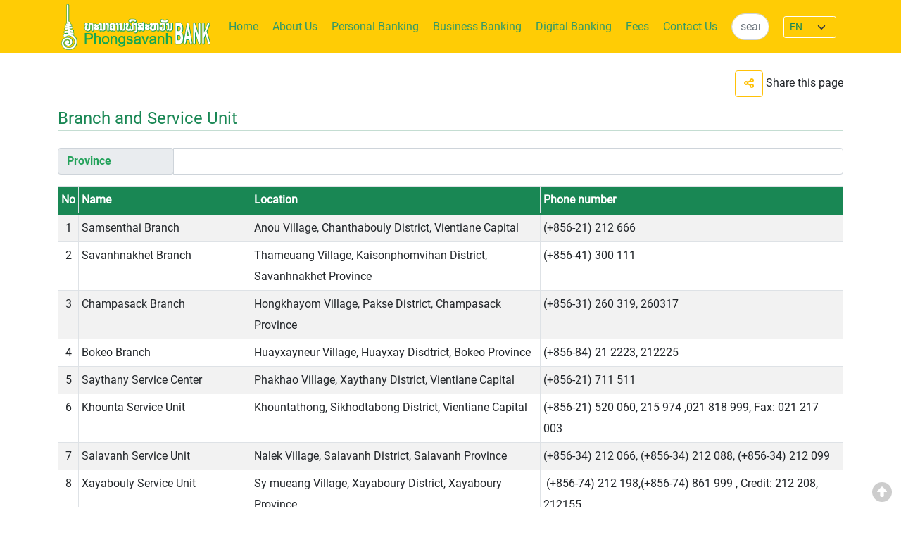

--- FILE ---
content_type: text/html; charset=UTF-8
request_url: https://www.phongsavanhbank.com/psv/modules.php?lg=eng&modules=branch_list
body_size: 39109
content:
<!DOCTYPE html>
<html lang="en">
    <head>
        <title>Phongsavanh bank</title>
		<script src="https://www.google.com/recaptcha/api.js"
        async defer></script>
        <meta charset="UTF-8">
		<meta http-equiv="X-UA-Compatible" content="IE=edge">
		<meta name="keywords" content="Phongsavanhbank">
		<meta name="description" content="Phongsavanh bank">
        <meta name="viewport" content="width=device-width, initial-scale=1">
		<meta property="og:title" content="Phongsavanh Bank Homepage">
		<meta property="og:description" content="ຕິດຕາມຂ່າວສານ,ອັດຕາແລກປ່ຽນ,ສະໝັກວຽກ ແລະ ໂປຣໂມຊັນຕ່າງໆ ໄດ້ທີ່ເວັບໄຊ້ທະນາຄານພົງສະຫວັນ">
		<!-- <meta property="og:image" content="https://www."> -->
		<meta property="og:url" content="https://www.phongsavanhbank.com/psv">
		<!--
		<link rel="stylesheet" href="https://cdnjs.cloudflare.com/ajax/libs/font-awesome/5.15.1/css/all.min.css">
		-->
		<link rel="shortcut icon" href="favicon.ico">
		 <link rel="stylesheet" href="js_css/awe/css/all.min.css">			
        <link rel="stylesheet" href="js_css/bootstrap/css/bootstrap.css">
		<link rel="stylesheet" href="js_css/customize.css" type="text/css">			
		
		<link rel="stylesheet" href="js_css/owl/owl.carousel.min.css">
		<link rel="stylesheet" href="js_css/owl/owl.theme.default.min.css">			
		<link rel="stylesheet" href="js_css/jqeury/calendar/jqy_ui_1_12_1/jquery-ui.css">
		<script src="js_css/jqeury/jquery-3.3.1.min.js"></script>
		<script src="js_css/jqeury/calendar/jqy_ui_1_12_1/jquery-ui.js"></script>
		<script src="js_css/bootstrap/js/bootstrap.bundle.min.js"></script>			
		<script src="js_css/owl/owl.carousel.js"></script>
		<script src="https://maps.googleapis.com/maps/api/js?key=AIzaSyB6-kxOTvJeYSEqmOWqHbjDKn4TYxl0qLQ"></script>	
		<script src="https://cdnjs.cloudflare.com/ajax/libs/Chart.js/2.9.4/Chart.js"></script>	
<!-- setting fonts for Lao & english -->
<style>@font-face {font-family: 'Roboto-Regular';src: url('js_css/font/font-en/Roboto-Regular.ttf') format('truetype');}@font-face {font-family: 'Roboto-Bold';src: url('js_css/font/font-en/Roboto-Bold.ttf') format('truetype');}body{ font-family:'Roboto-Regular'; }b{ font-family:'Roboto-Bold'; }</style><!-- end -->		
    </head>
    <body> 
	
	<a href="#toppage"><i class="fas fa-arrow-alt-circle-up" id="move-to-top"></i></a>
<!-- 
<div class="container-fluid webyellow d-none d-md-block" id="toppage">
	  <div class="container">
	  	<div class="row">
        <div class="col-md-12">
		    <div class="d-flex justify-content-between" style="color:#056838">
			<div class="d-flex pt-1">
			<div class="pl-1"><i class="fas fa-phone" style="font-size:11px"></i> <span class="small">+856 21716999</span></div>
			<div class="d-none d-md-block pl-2"><pre class="mb-0"> | </pre></div>
			<div class="d-none d-md-block small">Call center : 1188</div>
			</div>			
			<div>
			<div class="d-flex justify-content-end">
			<div class="px-1 pt-1">
			<a href="https://www.facebook.com/phongsavanhbankltd" target="_blank">
			<i class="fab fa-facebook-f" style="font-size:18px"></i></a> 
			</div> 
			<div class="px-1 pt-1">
			<a href="https://www.instagram.com/phongsavanhbankltd" target="_blank">
			<i class="fab fa-instagram" style="font-size:18px"></i>
			</a>
			</div> 
			<div class="px-1 pt-1"><a href="https://www.youtube.com/channel/UC-KYc8mZKmwthrhr76GwPTw" target="_blank"><i class="fab fa-youtube" style="font-size:18px"></i></a></div>
			<div class="px-1 pt-1"><a href="https://www.tiktok.com/@phongsavanhbank" target="_blank"><i class="fab fa-tiktok" style="font-size:18px"></i></a></div>
			<div class="px-1 pt-1"><a href="https://www.linkedin.com/company/phongsavanhbank" target="_blank"><i class="fab fa-linkedin-in" style="font-size:18px"></i></a></div>
			<div class="pt-1"><pre class="mb-0"> | </pre></div>			
			<div  class="pt-1"><a href="https://mail.psvb.com.la" target="_blank"><i class="fas fa-envelope"></i></a>
			</div>
			<div class="pt-1"><pre class="mb-0"> | </pre></div>
			<div style="padding-top:2px"><span class="badge webgreen text-white" id="switch_lg1">EN</span></div>
			</div>
			</div>
			</div>
		</div>
		</div>		
	  </div>

</div>
-->
	<nav class="navbar navbar-expand-md">
	<div class="container">
		<button type="button" class="navbar-toggler ms-2" data-bs-toggle="collapse" data-bs-target="#mynav">
	<span class="navbar-toggler-icon"></span>
	</button>
	<a class="navbar-brand ms-0" href="https://www.phongsavanhbank.com/psv/index.php?lg=eng"><img src="allpages/images/psvblogo.png"></a>
<!--	
<button type="button" class="btn btn-success btn-sm d-md-none me-2" data-bs-content="" data-bs-toggle="popover" data-bs-trigger="focus" data-bs-placement="bottom" id="btnLogin1"><i class="fa-solid fa-lock"></i> Login</button>
-->
<div class="d-inline-flex d-md-none me-2">
   <select class="form-select form-select-sm border-white text-success" style="background-color:transparent;cursor:pointer" id="switchLang1">
	 <option>EN</option> 
     <option>ລາວ</option>    
   </select>
   </div>
	<div class="collapse navbar-collapse" id="mynav">
	<ul class="navbar-nav ms-auto py-0">
      <li class="nav-item pt-1 d-none d-md-block">
        <a class="nav-link" href="https://www.phongsavanhbank.com/psv/index.php?lg=eng">Home </a>
      </li>
	<li class="nav-item pt-1"><a class="nav-link dropdown-toggle" href="#" data-bs-toggle="dropdown">About Us</a>
	<div class="dropdown-menu w-100 my-0 rounded-0 shadow menu_detail">
	<div class="container">
	<div class="row">
	<div class="col-md-3 d-flex aligns-items-center">
<img src="allpages/eng/img/image_menu/about-us.jpg" alt="" class="img-fluid">
	</div>
 <div class="col-md-9">	
 <div class="row">
	<div class="col-md-6">
	<ul class="list-group-flush"> 
  <li class="list-group-item list-group-item-action submn"><a href="modules.php?lg=eng&modules=psvb_background"><p class="my-0"><i class="fas fa-history"></i> Background</p></a></li>
  <li class="list-group-item list-group-item-action submn"><a href="modules.php?lg=eng&modules=orgchart"><p class="my-0"><i class="fas fa-sitemap"></i> Organization Chart</p></a></li>
  <li class="list-group-item list-group-item-action submn"><a href="modules.php?lg=eng&modules=financial_report"><p class="my-0"><i class="fas fa-chart-bar"></i> Financial Report</p></a></li>
  <li class="list-group-item list-group-item-action submn"><a href="modules.php?lg=eng&modules=privacy"><p class="my-0"><i class="far fa-newspaper"></i> Privacy Policy</p></a></li>
  <li class="list-group-item list-group-item-action submn"><a href="modules.php?lg=eng&modules=corporate_gov"><p class="my-0"><i class="fas fa-file-alt"></i> Corporate Governance</p></a></li>
  <li class="list-group-item list-group-item-action submn"><a href="modules.php?lg=lao&modules=term_and_conditions"><p class="my-0"><i class="fas fa-file-alt"></i> Term and conditions</p></a></li>   
</ul>
	</div>
	<div class="col-md-6">
<ul class="list-group-flush">
	   <li class="list-group-item list-group-item-action submn topInside"><a href="modules.php?lg=eng&modules=news"><p class="my-0"><i class="far fa-newspaper"></i> News and Activities</p></a></li>	   
       <li class="list-group-item list-group-item-action submn"><a href="modules.php?lg=eng&modules=job"><p class="my-0"><i class="fas fa-user-check"></i> Job Vacancy</p></a></li>
	   <li class="list-group-item list-group-item-action submn"><a href="modules.php?lg=eng&modules=guideline_cus"><p class="my-0"><i class="fas fa-info-circle"></i> Guidelines for Customers</p></a></li>
	   <li class="list-group-item list-group-item-action submn"><a href="modules.php?lg=eng&modules=announcement"><p class="my-0"><i class="far fa-newspaper"></i> Announcement</p></a></li>
	   <li class="list-group-item list-group-item-action submn"><a href="modules.php?lg=eng&modules=psvgroup"><p class="my-0"><i class="fas fa-sitemap"></i> Affiliated Companies</p></a></li>
</ul>	
	</div>
	</div>
	</div>
	</div>
	
	</div>
	</div>
	</li>	
	<li class="nav-item pt-1"><a class="nav-link dropdown-toggle" href="#" data-bs-toggle="dropdown">Personal Banking</a>
	<div class="dropdown-menu w-100 my-0 rounded-0 shadow menu_detail">
	<div class="container">
	<div class="row">
	<div class="col-md-3 d-flex aligns-items-center">
<img src="allpages/eng/img/image_menu/personal.jpg" alt="" class="img-fluid">
	</div>
 <div class="col-md-9">	
 <div class="row">
	<div class="col-md-6">
	<ul class="list-group-flush"> 
  <li class="list-group-item list-group-item-action submn"><a href="modules.php?lg=eng&modules=deposit_acc&acc=acc-saving"><p class="my-0"><i class="fas fa-piggy-bank"></i> Deposits</p></a></li>
  <li class="list-group-item list-group-item-action submn"><a href="modules.php?lg=eng&modules=loan_personal"><p class="my-0"><i class="fas fa-hand-holding-usd"></i> Personal Loan</p></a></li>
  <li class="list-group-item list-group-item-action submn"><a href="modules.php?lg=eng&modules=insurance"><p class="my-0"><i class="fas fa-plus-circle"></i> Insurance</p></a></li>
</ul>
	</div>
	<div class="col-md-6">
<ul class="list-group-flush">
	   <li class="list-group-item list-group-item-action submn topInside"><a href="modules.php?lg=eng&modules=card_service"><p class="my-0"><i class="far fa-credit-card"></i> Cards</p></a></li>	   
       <li class="list-group-item list-group-item-action submn"><a href="modules.php?lg=eng&modules=transfer_local_atm"><p class="my-0"><i class="fas fa-globe"></i> Money transfer</p></a></li>
	   <li class="list-group-item list-group-item-action submn"><a href="modules.php?lg=eng&modules=smsbanking"><p class="my-0"><i class="fas fa-comment-dots"></i> SMS Banking</p></a></li>
</ul>	
	</div>
	</div>
	</div>
	</div>
	</div>
	</div>
	</li>
	<li class="nav-item pt-1"><a class="nav-link dropdown-toggle" href="#" data-bs-toggle="dropdown">Business Banking</a>
	<div class="dropdown-menu w-100 my-0 rounded-0 shadow menu_detail">
	<div class="container">
	<div class="row">
	<div class="col-md-3 d-flex aligns-items-center">
<img src="allpages/eng/img/image_menu/corporate.jpg" alt="" class="img-fluid">
	</div>
 <div class="col-md-9">	
 <div class="row">
	<div class="col-md-6">
	<ul class="list-group-flush"> 
  <li class="list-group-item list-group-item-action submn"><a href="modules.php?lg=eng&modules=retail_loan"><p class="my-0"><i class="fas fa-store-alt"></i> Retail Loan</p></a></li>
  <li class="list-group-item list-group-item-action submn"><a href="modules.php?lg=eng&modules=sme_loan"><p class="my-0"><i class="fas fa-hand-holding-usd"></i> SME Loan</p></a></li>
  <li class="list-group-item list-group-item-action submn"><a href="modules.php?lg=eng&modules=corporate_loan"><p class="my-0"><i class="fas fa-handshake"></i> Corporate Loan</p></a></li>
    <li class="list-group-item list-group-item-action submn"><a href="modules.php?lg=eng&modules=deposit_acc&acc=acc-saving"><p class="my-0"><i class="fas fa-piggy-bank"></i> Deposits</p></a></li>
  <li class="list-group-item list-group-item-action submn"><a href="modules.php?lg=eng&modules=insurance"><p class="my-0"><i class="fas fa-plus-circle"></i> Insurance</p></a></li>
  <li class="list-group-item list-group-item-action submn"><a href="modules.php?lg=eng&modules=co_branding"><p class="my-0"><i class="fas fa-copyright"></i> Co-Branding</p></a></li>
</ul>
	</div>
	<div class="col-md-6">
<ul class="list-group-flush">
	   <li class="list-group-item list-group-item-action submn topInside"><a href="modules.php?lg=eng&modules=pos_psv"><p class="my-0"><i class="fas fa-shopping-bag"></i> POS</p></a></li>	   
       <li class="list-group-item list-group-item-action submn"><a href="modules.php?lg=eng&modules=payroll"><p class="my-0"><i class="fas fa-tasks"></i> Payroll</p></a></li>
	   <li class="list-group-item list-group-item-action submn"><a href="modules.php?lg=eng&modules=transfer_local_atm"><p class="my-0"><i class="fas fa-globe"></i> Money transfer</p></a></li>
	   <li class="list-group-item list-group-item-action submn"><a href="modules.php?lg=eng&modules=exchange_detail"><p class="my-0"><i class="fas fa-sync-alt"></i> Foreign Exchange Service</p></a></li>
       <li class="list-group-item list-group-item-action submn"><a href="modules.php?lg=eng&modules=bank_guarantee"><p class="my-0"><i class="fas fa-file-alt"></i> Bank Guarantee</p></a></li>
</ul>	
	</div>
	</div>
	</div>
	</div>
	</div>
	</div>
	</li>
	<li class="nav-item pt-1"><a class="nav-link dropdown-toggle" href="#" data-bs-toggle="dropdown">Digital Banking</a>
	<div class="dropdown-menu w-100 my-0 rounded-0 shadow menu_detail">
	<div class="container">
	<div class="row">
	<div class="col-md-3 d-flex aligns-items-center">
	<img src="allpages/eng/img/image_menu/digitalbk.jpg" alt="" class="img-fluid">
	</div>
 <div class="col-md-9">	
 <div class="row">
	<div class="col-md-12">
	<ul class="list-group-flush"> 
  <li class="list-group-item list-group-item-action submn">
  <div class="d-flex">
  <div><img src="allpages/images/img-hi-app/Logo-HomeDigital.png" width="40" height="40" /></div>
  <div class="ms-2 pt-2"><a href="modules.php?lg=eng&modules=digitalbanking"> Home Digital Banking</a></div>
  </div>
  </li>	
  <li class="list-group-item list-group-item-action submn">
 <a href="modules.php?lg=eng&modules=hi-app&item=appdetail"><p class="my-0"><img src="allpages/images/Logo-HiApp.png" width="40" height="40" /> Hi App</p></a>
  </li>
  <!--
    <li class="list-group-item list-group-item-action submn topInside">
 <a href="modules.php?lg=eng&modules=hi-agent&item=appdetail"><p class="my-0"><img src="allpages/images/Logo-HiAgent.png" width="40" height="40" /> Hi Agent</p></a>
  </li>	
  -->
  <li class="list-group-item list-group-item-action submn">
 <a href="modules.php?lg=eng&modules=hi-online&item=appdetail"><p class="my-0"><img src="allpages/images/Logo-HiOnline.png" width="40" height="40" /> Hi Online</p></a>
  </li>   
  <li class="list-group-item list-group-item-action submn">
 <a href="modules.php?lg=eng&modules=hi-business&item=appdetail"><p class="my-0"><img src="allpages/images/Logo-HiBusiness.png" width="40" height="40" /> Hi Business</p></a>
  </li>
</ul>
	</div>
	</div>
	</div>
	</div>
	</div>
	</div>
	</li>	
<li class="nav-item pt-1"> <a class="nav-link" href="allpages/pdf/fees/no_095psv12_dec_2024.pdf" target="_blank">Fees </a></li>	
	<li class="nav-item pt-1"><a class="nav-link dropdown-toggle" href="#" data-bs-toggle="dropdown">Contact Us</a>
	<div class="dropdown-menu w-100 my-0 rounded-0 shadow menu_detail">
	<div class="container">
	<div class="row">
	<div class="col-md-3 d-flex aligns-items-center">
<img src="allpages/eng/img/image_menu/contact-us.jpg" alt="" class="img-fluid">
	</div>
 <div class="col-md-9">	
 <div class="row">
	<div class="col-md-6">
	<ul class="list-group-flush"> 
  <li class="list-group-item list-group-item-action submn"><a href="modules.php?lg=eng&modules=branch_map&contact_id=1"><p class="my-0"><i class="fas fa-store-alt"></i> Head Office</p></a></li>
  <li class="list-group-item list-group-item-action submn"><a href="modules.php?lg=eng&modules=branch_list"><p class="my-0"><i class="fas fa-hand-holding-usd"></i> Branches And Service Units</p></a></li>
  <li class="list-group-item list-group-item-action submn"><a href="modules.php?lg=eng&modules=correspondent_bank"><p class="my-0"><i class="fas fa-handshake"></i> Correspondent Bank</p></a></li>
    <li class="list-group-item list-group-item-action submn"><a href="modules.php?lg=eng&modules=atm_list"><p class="my-0"><i class="fas fa-piggy-bank"></i> ATM Locator</p></a></li>
  <li class="list-group-item list-group-item-action submn"><a href="modules.php?lg=eng&modules=shop_list"><p class="my-0"><i class="fas fa-plus-circle"></i> POS Locator</p></a></li>
</ul>
	</div>
	<div class="col-md-6">
<ul class="list-group-flush">
	   <li class="list-group-item list-group-item-action submn topInside"><a href="modules.php?lg=eng&modules=feedback"><p class="my-0"><i class="fas fa-shopping-bag"></i> Feedback</p></a></li>	   
       <li class="list-group-item list-group-item-action submn"><a href="modules.php?lg=eng&modules=cardlost"><p class="my-0"><i class="fas fa-tasks"></i> Lost or Stolen Card</p></a></li>
	   <li class="list-group-item list-group-item-action">
	          <h5>Social Media</h5>
	    <span><a href="https://www.facebook.com/phongsavanhbankltd" target="_blank"><i class="fa-brands fa-facebook-f sc_media_icon"></i></a></span>
	    <span><a href="#" target="_blank"><i  class="fa-brands fa-instagram sc_media_icon"></i></a></span>
	    <span><a href="#" target="_blank"><i  class="fa-brands fa-youtube sc_media_icon"></i></a></span>
		<span><a href="#" target="_blank"><i  class="fa-brands fa-line sc_media_icon"></i></a></span>	
		<span><a href="https://www.tiktok.com/@phongsavanhbank" target="_blank"><i  class="fa-brands fa-tiktok sc_media_icon"></i></a></span>
	    <span><a href="https://www.linkedin.com/company/phongsavanhbank" target="_blank"><i  class="fa-brands fa-linkedin-in sc_media_icon"></i></a></span>	
	   </li>
	   <li class="list-group-item list-group-item-action submn"><span style="font-size:24px;">C</span><span style="font-size:20px;">all center : </span><span style="font-size:32px;">1188</span></li>
	  
</ul>	
	</div>
	</div>
	</div>
	</div>
	</div>
	</div>
	</li>		
<li class="nav-item">
<div class="nav-link">
 <form>
  <div class="input-group">
    <input type="text" class="form-control rounded-pill"  id="txtwebsearch" placeholder="search" maxlength="15">		
  </div>
  </form>
  </div>
</li>
<li class="nav-item pt-1 d-none d-md-block">
<div class="nav-link">
   <select class="form-select form-select-sm border-white text-success" style="width:75px;background-color:transparent;cursor:pointer" id="switchLang2">
<option>EN</option>     
	<option>ລາວ</option>	     
   </select>
</div>	
</li>
<!--
<li class="nav-item pt-1 d-none d-md-block">
<div class="nav-link">
<button type="button" class="btn btn-success btn-sm" data-bs-content="" data-bs-toggle="popover" data-bs-trigger="focus" data-bs-placement="bottom" id="btnLogin2"><i class="fa-solid fa-lock"></i> Login</button>
</div>
</li>
-->
</ul>
	<!--
 <form class="d-flex">
  <div class="input-group">
    <input type="text" class="form-control rounded-end rounded-pill" placeholder="Search">
    <button class="btn btn-success rounded-start rounded-pill" type="button"><i class="fas fa-search"></i></button> 	 
  </div>
  <span class="text-white ms-3 pt-1">LA</span><span class="mx-2 pt-1 text-white"> | </span><span class="text-white pt-1">EN</span>
  <button type="button" class="btn btn-success ms-2">ເຂົ້າສູ່ລະບົບ</button>
 </form>
 -->
	</div>
	</div>
	</nav>

<script>
$(document).ready(function(){	
//------------login information--------------
/*
var loginList='<div class="list-group list-group-flush">';
loginList +='<a href="https://psvbhi.com.la/ibLogin.aspx" target="_blank" class="list-group-item list-group-item-action px-0 text-success">Hi Online</a>';
loginList +='<a href="https://psvbhi.com.la/ibLogin.aspx" target="_blank" class="list-group-item list-group-item-action px-0 text-success">Hi Business</a>';
loginList +='</div>';
 $('#btnLogin1').popover({ html : true,content:loginList}); 
$('#btnLogin2').popover({ html : true,content:loginList}); 
*/
//---------------------
$("#txtwebsearch").keydown(function (e) {
if (e.keyCode == 13) {
search();	
}	
});
$("#btnwebsearch").click(function(){
search();
});
function search(){
if($("#txtwebsearch").val() != ""){
var lang="eng";	
document.location="modules.php?lg="+lang+"&modules=search&k="+$("#txtwebsearch").val(); 	
event.preventDefault();	
}	
}
});
</script><div class="container py-2">
<div class="row">
<div class="col-md-12 pb-0 pt-3">
<div class="d-flex flex-row-reverse">
<div class="text-left pt-0">
<button type="button" class="btn btn-outline-warning btn-md" id="btn-media-link"><i class="fas fa-share-alt"></i></button> Share this page
</div>						
<div class="wrap-media">
<div class="show-media text-right pr-2 pt-0"><a href="http://www.facebook.com/sharer.php?u=https%3A%2F%2Fwww.phongsavanhbank.com%2Fpsv%2Fmodules.php%3Flg%3Deng%26modules%3Dbranch_list" target="_blank"><i class="fab fa-facebook-f shr_icon"></i></a> <i class="fab fa-line shr_icon"></i> <a href="https://instagram.com/phongsavanhbankltd/?igshid=NTc4MTIwNjQ2YQ==" target="_blank"><i class="fab fa-instagram shr_icon"></i></a> <i class="fab fa-youtube shr_icon"></i>
</div>
</div>
</div></div>
</div>
<div class="row">
<div class="col-md-12 pb-2 pt-3"><h4 class="text-success">Branch and Service Unit<hr class="hr_header"></h4></div>
</div>
<div class="row">
<div class="col-md-12">   
<form>
<div class="input-group mb-3">
<div class="input-group-prepend"><span class="input-group-text label_fix"><b class="hfree">Province </b></span></div>
<select class="form-control" id="provlist">
<option></option>
</select>
</div>
</form>
<div class="table-responsive">
<table class="table table-striped table-bordered table-sm">
<thead>
<tr class="bg-success text-white">
<th class="text-center">No</th>
<th>Name</th>
<th>Location</th>
<th>Phone number</th>
</tr>
</thead>
<tbody id="tbd" class="text-success">
</tbody>
</table>
</div>
</div>
</div>
</div>

<script>
$(document).ready(function(){
$.post("svr/webprocessor.php",{oper:"4"},function(rs){
for(var i=0;i<=rs.length-1;i++){
$("#provlist").append("<option value='"+rs[i].prov_id+"'>"+rs[i].name_eng+"</option>");
}
},"json");
//--------------
contact_province("all");
//--------------
$("#provlist").change(function(){
//alert($("#provlist option:selected").val());
$("#tbd").empty();
contact_province($("#provlist option:selected").val());
});

});
function contact_province(p){
$.post("svr/webprocessor.php",{oper:"5",pid:p,lang:"eng"},function(rs){
for(var i=0;i<=rs.length-1;i++){
var myhtml="";
myhtml+="<tr class='text-dark'>";
myhtml+="<td class='text-center'>"+(i+1)+"</td>";
myhtml+="<td><a href='modules.php?lg=eng&modules=branch_map&contact_id="+rs[i].con_id+"' class='text-dark'>"+rs[i].con_name_eng+"</a></td>";
myhtml+="<td><a href='modules.php?lg=eng&modules=branch_map&contact_id="+rs[i].con_id+"' class='text-dark'>"+rs[i].con_address_eng+"</a></td>";
myhtml+="<td>"+rs[i].tel+"</td>";
myhtml+="</tr>";
$("#tbd").append(myhtml);
}
},"json");
}
</script>
<div class="container-fluid d-none d-md-block" id="ft_1">
	  <div class="container py-4">
	   <div class="row">	   
        <div class="col-md-2">
	<h5 class="text-success">ABOUT US</h5>
	<a href="modules.php?lg=eng&modules=psvb_background">Background</a><br>
	<a href="modules.php?lg=eng&modules=orgchart">Organization Chart</a><br>
	<a href="modules.php?lg=eng&modules=financial_report" >Financial Report</a><br>
	<a href="modules.php?lg=eng&modules=privacy">Privacy Policy</a><br>
	<a href="modules.php?lg=eng&modules=corporate_gov" >Corporate Governance</a><br>
	<a href="modules.php?lg=eng&modules=term_and_conditions" >Term and conditions</a><br>	
	<a href="modules.php?lg=eng&modules=news">News and Activities</a><br>
	<a href="modules.php?lg=eng&modules=job" >Job Vacancy</a><br>
	<a href="modules.php?lg=eng&modules=guideline_cus" >Guidelines For Customers</a><br>
<a href="modules.php?lg=eng&modules=announcement" >Announcement</a><br>
<a href="modules.php?lg=eng&modules=psvgroup" > Affiliated Companies</a>		
</div>
<div class="col-md-2">
	<h5 class="text-success">PERSONAL BANKING</h5>
	<a href="modules.php?lg=eng&modules=deposit_acc&acc=acc-saving">Deposits</a><br>
	<a href="modules.php?lg=eng&modules=loan_personal">Personal Loan</a><br>
	<a href="modules.php?lg=eng&modules=insurance" >Insurance</a><br>
	<a href="modules.php?lg=eng&modules=card_service" >Cards</a><br>
	<a href="modules.php?lg=eng&modules=transfer_local_atm">Money Transfer</a><br>
	<a href="modules.php?lg=eng&modules=smsbanking">SMS Banking</a>	
</div>
<div class="col-md-2">
	<h6 class="text-success">BUSINESS BANKING</h6>
	<a href="modules.php?lg=eng&modules=retail_loan">Retail Loan</a><br>	
	<a href="modules.php?lg=eng&modules=sme_loan" >SME Loan</a><br>
	<a href="#" >Corporate Loan</a><br>
	<a href="modules.php?lg=eng&modules=deposit_acc&acc=acc-saving">Deposits</a><br>
	<a href="#" >Insurance</a><br>
	<a href="modules.php?lg=eng&modules=co_branding" >Co-Branding</a><br>
	<a href="modules.php?lg=eng&modules=pos_psv" >POS</a><br>
	<a href="modules.php?lg=eng&modules=payroll" >Payroll</a><br>
	<a href="modules.php?lg=eng&modules=transfer_local_atm" >Money Transfer</a><br>
	<a href="modules.php?lg=eng&modules=exchange_detail" >Foreign Exchange Service</a><br>
    <a href="modules.php?lg=eng&modules=bank_guarantee">Bank Guarantee</a>	
</div>
<div class="col-md-2">
	<h5 class="text-success">Digital Banking</h5>
	<a href="modules.php?lg=eng&modules=digitalbanking"> Home Digital Banking</a><br>
	<a href="modules.php?lg=eng&modules=hi-app&item=appdetail">Hi App</a><br>
	<!-- <a href="modules.php?lg=eng&modules=hi-agent&item=appdetail">Hi Agent</a><br> -->	
	<a href="modules.php?lg=eng&modules=hi-online&item=appdetail">Hi Online</a><br>
	<a href="modules.php?lg=eng&modules=hi-business&item=appdetail">Hi Business</a><br>
</div>
<div class="col-md-2">
	<h5 class="text-success">Fees</h5>
	<a href="allpages/pdf/fees/no_095psv12_dec_2024.pdf" target="_blank">Fees</a><br>
</div>	
<div class="col-md-2">
	<h6 class="text-success">CONTACT US</h6>
	<a href="modules.php?lg=eng&modules=branch_map&contact_id=1">Head office</a><br>
	<a href="modules.php?lg=eng&modules=branch_list" >Branches And Service Units</a><br>
	<a href="modules.php?lg=eng&modules=correspondent_bank">Correspondent Bank</a><br>
	<a href="modules.php?lg=eng&modules=atm_list" >ATM Locator</a><br>
	<a href="modules.php?lg=eng&modules=shop_list" >POS Locator</a><br>
	<a href="modules.php?lg=eng&modules=feedback">Feedback</a><br>
    <a href="modules.php?lg=eng&modules=cardlost">Lost or Stolen Card</a><br>	
	<a>Social Media</a><br>	
	    <span><a href="https://www.facebook.com/phongsavanhbankltd" target="_blank" class="fab fa-facebook-f sc_media_icon"></a></span>
	    <span><a href="#" target="_blank" class="fab fa-instagram sc_media_icon"></a></span>
	    <span><a href="https://www.youtube.com/channel/UC-KYc8mZKmwthrhr76GwPTw" target="_blank" class="fab fa-youtube sc_media_icon"></a></span>
		<span><a href="#" target="_blank" class="fab fa-line sc_media_icon"></a></span>
		<span><a href="https://www.tiktok.com/@phongsavanhbank" target="_blank" class="fab fa-tiktok sc_media_icon"></a></span>
	    <span><a href="https://www.linkedin.com/company/phongsavanhbank" target="_blank" class="fab fa-linkedin-in sc_media_icon"></a></span>		
	<br><br><a>Call center:<span style="font-size:30px;"> 1188</span></a>
</div>
</div>
</div>
</div>
<!-------------footer for mobile----------------> 
	<div class="container-fluid d-md-none px-0 mt-5">
		<div class="accordion" id="footer-accordion">
			<div class="accordion-item rounded-0">
				<h2 class="accordion-header" id="one">
				<button class="accordion-button collapsed text-success bg-warning" type="button" data-bs-toggle="collapse" data-bs-target="#collapse-one" aria-expanded="true" aria-controls="collapse-one">
				About Us
				</button>
				</h2>
				<div id="collapse-one" class="accordion-collapse collapse" aria-labelledby="one" data-bs-parent="#footer-accordion">
					<div class="accordion-body text-success">
	<i class="fa-solid fa-caret-right"></i> <a href="modules.php?lg=eng&modules=psvb_background">Background</a><br>
	<i class="fa-solid fa-caret-right"></i> <a href="modules.php?lg=eng&modules=orgchart">Organization Chart</a><br>
	<i class="fa-solid fa-caret-right"></i> <a href="modules.php?lg=eng&modules=financial_report" >Financial Report</a><br>
	<i class="fa-solid fa-caret-right"></i> <a href="modules.php?lg=eng&modules=privacy">Privacy Policy</a><br>
	<i class="fa-solid fa-caret-right"></i> <a href="modules.php?lg=eng&modules=corporate_gov" >Corporate Governance</a><br>
<i class="fa-solid fa-caret-right"></i> <a href="modules.php?lg=lao&modules=term_and_conditions">Term and conditions</a><br>		
	<i class="fa-solid fa-caret-right"></i> <a href="modules.php?lg=eng&modules=news">News & Activities</a><br>
	<i class="fa-solid fa-caret-right"></i> <a href="modules.php?lg=eng&modules=job" >Job Vacancy</a><br>
	<i class="fa-solid fa-caret-right"></i> <a href="modules.php?lg=eng&modules=guideline_cus" >Guidelines for Customers</a><br>
	<i class="fa-solid fa-caret-right"></i> <a href="modules.php?lg=eng&modules=announcement" >Announcement</a><br>
	<i class="fa-solid fa-caret-right"></i> <a href="modules.php?lg=eng&modules=psvgroup" > Affiliated Companies</a>	
					</div>
				</div>
			</div>
			<div class="accordion-item">
				<h2 class="accordion-header" id="two">
				<button class="accordion-button collapsed  text-success bg-warning" type="button" data-bs-toggle="collapse" data-bs-target="#collapse-two" aria-expanded="false" aria-controls="collapse-two">
				Personal Banking
				</button>
				</h2>
				<div id="collapse-two" class="accordion-collapse collapse" aria-labelledby="two" data-bs-parent="#footer-accordion">
					<div class="accordion-body text-success">
	<i class="fa-solid fa-caret-right"></i> <a href="modules.php?lg=eng&modules=deposit_acc&acc=acc-saving">Deposits</a><br>
	<i class="fa-solid fa-caret-right"></i> <a href="modules.php?lg=eng&modules=loan_personal">Personal Loan</a><br>
	<i class="fa-solid fa-caret-right"></i> <a href="modules.php?lg=eng&modules=insurance" >Insurance</a><br>
	<i class="fa-solid fa-caret-right"></i> <a href="modules.php?lg=eng&modules=card_service" >Cards</a><br>
	<i class="fa-solid fa-caret-right"></i> <a href="modules.php?lg=eng&modules=transfer_local_atm">Money Transfer</a><br>	
	<i class="fa-solid fa-caret-right"></i> <a href="modules.php?lg=eng&modules=smsbanking">SMS Banking</a>
					</div>
				</div>
			</div>
			<div class="accordion-item">
				<h2 class="accordion-header" id="three">
				<button class="accordion-button collapsed  text-success bg-warning" type="button" data-bs-toggle="collapse" data-bs-target="#collapse-three" aria-expanded="false" aria-controls="collapse-three">
				Business Banking
				</button>
				</h2>
				<div id="collapse-three" class="accordion-collapse collapse" aria-labelledby="three" data-bs-parent="#footer-accordion">
					<div class="accordion-body text-success">
	<i class="fa-solid fa-caret-right"></i> <a href="modules.php?lg=eng&modules=retail_loan">Retail Loan</a><br>
	<i class="fa-solid fa-caret-right"></i> <a href="modules.php?lg=eng&modules=sme_loan" >SME Loan</a><br>
	<i class="fa-solid fa-caret-right"></i> <a href="modules.php?lg=eng&modules=corporate_loan" >Corporate Loan</a><br>	
	<i class="fa-solid fa-caret-right"></i> <a href="modules.php?lg=eng&modules=deposit_acc&acc=acc-saving">Deposits</a><br>
	<i class="fa-solid fa-caret-right"></i> <a href="modules.php?lg=eng&modules=insurance" >Insurance</a><br>
	<i class="fa-solid fa-caret-right"></i> <a href="modules.php?lg=eng&modules=co_branding">Co-Branding</a><br>
	<i class="fa-solid fa-caret-right"></i> <a href="modules.php?lg=eng&modules=pos_psv" >POS</a><br>
	<i class="fa-solid fa-caret-right"></i> <a href="modules.php?lg=eng&modules=payroll" >Payroll</a><br>
	<i class="fa-solid fa-caret-right"></i> <a href="modules.php?lg=eng&modules=transfer_local_atm" >Money transfer</a><br>
	<i class="fa-solid fa-caret-right"></i> <a href="modules.php?lg=eng&modules=sbuypay" >SBuyPay</a><br>
	<i class="fa-solid fa-caret-right"></i> <a href="modules.php?lg=eng&modules=exchange_detail" >Foreign Exchange Service</a><br>
	<i class="fa-solid fa-caret-right"></i> <a href="modules.php?lg=eng&modules=bank_guarantee">Bank Guarantee</a>
					</div>
				</div>
			</div>
			<div class="accordion-item">
				<h2 class="accordion-header" id="four">
				<button class="accordion-button collapsed  text-success bg-warning" type="button" data-bs-toggle="collapse" data-bs-target="#collapse-four" aria-expanded="false" aria-controls="collapse-three">
				Digital Banking
				</button>
				</h2>
				<div id="collapse-four" class="accordion-collapse collapse" aria-labelledby="four" data-bs-parent="#footer-accordion">
					<div class="accordion-body text-success">
	<i class="fa-solid fa-caret-right"></i> <a href="modules.php?lg=eng&modules=digitalbanking"> Home Digital Banking</a><br>
	<i class="fa-solid fa-caret-right"></i> <a href="modules.php?lg=eng&modules=hi-app&item=appdetail">Hi App</a><br>
<!--	<i class="fa-solid fa-caret-right"></i> <a href="modules.php?lg=eng&modules=hi-agent&item=appdetail">Hi Agent</a><br> -->
	<i class="fa-solid fa-caret-right"></i> <a href="modules.php?lg=eng&modules=hi-online&item=appdetail">Hi Online</a><br>
	<i class="fa-solid fa-caret-right"></i> <a href="modules.php?lg=eng&modules=hi-business&item=appdetail">Hi Business</a><br>
					</div>
				</div>
			</div>
			<div class="accordion-item">
				<h2 class="accordion-header" id="five">
				<button class="accordion-button collapsed  text-success bg-warning" type="button" data-bs-toggle="collapse" data-bs-target="#collapse-five" aria-expanded="false" aria-controls="collapse-three">
				Fees
				</button>
				</h2>
				<div id="collapse-five" class="accordion-collapse collapse" aria-labelledby="five" data-bs-parent="#footer-accordion">
					<div class="accordion-body text-success">
	                <i class="fa-solid fa-caret-right"></i> <a href="allpages/pdf/fees/no_095psv12_dec_2024.pdf" target="_blank"> Fees</a><br>
			</div>	</div></div>			
			<div class="accordion-item rounded-0">
				<h2 class="accordion-header" id="six">
				<button class="accordion-button collapsed  text-success bg-warning" type="button" data-bs-toggle="collapse" data-bs-target="#collapse-six" aria-expanded="false" aria-controls="collapse-three">
				Contact Us
				</button>
				</h2>
				<div id="collapse-six" class="accordion-collapse collapse" aria-labelledby="six" data-bs-parent="#footer-accordion">
					<div class="accordion-body text-success">
	<i class="fa-solid fa-caret-right"></i> <a href="modules.php?lg=eng&modules=branch_map&contact_id=1" >Head Office</a><br>
	<i class="fa-solid fa-caret-right"></i> <a href="modules.php?lg=eng&modules=branch_list" >Branches And Service Units</a><br>
	<i class="fa-solid fa-caret-right"></i> <a href="modules.php?lg=eng&modules=correspondent_bank">Correspondent Bank</a><br>
	<i class="fa-solid fa-caret-right"></i> <a href="modules.php?lg=eng&modules=atm_list" >ATM Locator</a><br>
	<i class="fa-solid fa-caret-right"></i> <a href="modules.php?lg=eng&modules=shop_list">POS Locator</a><br>
	<i class="fa-solid fa-caret-right"></i> <a href="modules.php?lg=eng&modules=feedback">Feedback</a><br>
    <i class="fa-solid fa-caret-right"></i> <a href="modules.php?lg=eng&modules=cardlost">Lost or Stolen Card</a><br>  		
	<i class="fa-solid fa-caret-right"></i> <a>Social Media</a><br>
	    <span><a href="https://www.facebook.com/phongsavanhbankltd" target="_blank" class="fab fa-facebook-f sc_media_icon"></a></span>
	    <span><a href="#" target="_blank" class="fab fa-instagram sc_media_icon"></a></span>
	    <span><a href="https://www.youtube.com/channel/UC-KYc8mZKmwthrhr76GwPTw" target="_blank" class="fab fa-youtube sc_media_icon"></a></span>
		<span><a href="#" target="_blank" class="fab fa-line sc_media_icon"></a></span>
		<span><a href="https://www.tiktok.com/@phongsavanhbank" target="_blank" class="fab fa-tiktok sc_media_icon"></a></span>
	    <span><a href="https://www.linkedin.com/company/phongsavanhbank" target="_blank" class="fab fa-linkedin-in sc_media_icon"></a></span>		
	<br><br>
	<i class="fa-solid fa-caret-right"></i> <a>Call center:<span style="font-size:30px;"> 1188</span></a>
					</div>
				</div>
			</div>			
		</div>
	</div>
<!------------------------------->
<div class="container-fluid webgreen" id="ft_2">
<div class="container py-4">
<div class="row">
<div class="col-md-3">
info@phongsavanhbank.com
</div>
<div class="col-md-2">
<i class="fas fa-phone"></i>(+856-21)716999
</div>
<div class="col-md-2">
<a href="modules.php?lg=eng&modules=vscount"><i class="fas fa-user"></i> Visitor: <span id="visitor"></span></a>
</div>
<div class="col-md-3">
<i class="far fa-copyright"></i>Copyright Phongsavanh Bank 2018
</div>
<div class="col-md-2">
<a href="https://mail.psvb.com.la" target="_blank"><i class="fas fa-envelope"></i> Staff Only</a>
</div>
</div>
</div>


</div>
<script>
$(document).ready(function(){
$.post("svr/webprocessor.php",{oper:"25",ip:"3.144.241.52"},function(rs){
$("#visitor").html(rs[0].NowAll);	
},"json");
});
</script><script>
$(document).ready(function(){
$('[data-toggle="tooltip"]').tooltip(); 
$("#divmain").css("min-height",screen.height);
$("#switchLang1").change(function(){
var lgs="eng";
var url=window.location.href;
if(lgs=="lao"){
url=url.replace("lg=lao", "lg=eng");
document.location=url;
}else{
url=url.replace("lg=eng", "lg=lao");
document.location=url;
}
});
$("#switchLang2").change(function(){
var lgs="eng";
var url=window.location.href;
if(lgs==""){
document.location=(window.location.href).replace("#","")+"?lg=eng";
}else if(lgs=="lao"){
url=url.replace("lg=lao", "lg=eng");
document.location=url;
}else if(lgs=="eng"){
url=url.replace("lg=eng", "lg=lao");
document.location=url;
}
});
	/**** share this page button****/
	var contentLastMarginLeft = 0;
  $("#btn-media-link").click(function() {
    var box = $(".show-media");
    var newValue = contentLastMarginLeft;
    contentLastMarginLeft = box.css("margin-left");
    box.animate({
      "margin-left": newValue
    }, 500);
  });
 /*** end ***/
});
</script>
 <div id="fb-customer-chat" class="fb-customerchat"> </div> 
    <script>
      var chatbox = document.getElementById('fb-customer-chat');
      chatbox.setAttribute("page_id", "1317259164956308");
      chatbox.setAttribute("attribution", "biz_inbox");

      window.fbAsyncInit = function() {
        FB.init({
          xfbml            : true,
          version          : 'v12.0'
        });
      };

      (function(d, s, id) {
        var js, fjs = d.getElementsByTagName(s)[0];
        if (d.getElementById(id)) return;
        js = d.createElement(s); js.id = id;
        js.src = 'https://connect.facebook.net/en_US/sdk/xfbml.customerchat.js';
        fjs.parentNode.insertBefore(js, fjs);
      }(document, 'script', 'facebook-jssdk'));
    </script>
    </body>
</html>


--- FILE ---
content_type: text/html; charset=UTF-8
request_url: https://www.phongsavanhbank.com/psv/svr/webprocessor.php
body_size: 2934
content:
[{"prov_id":1,"name_eng":"Vientiane Capital","name_lao":"ນະຄອນຫຼວງວຽງຈັນ","region_lao":"ພາກກາງ","region_eng":"Central Region"},{"prov_id":2,"name_eng":"Vientiane Province","name_lao":"ແຂວງ ວຽງຈັນ","region_lao":"ພາກກາງ","region_eng":"Central Region"},{"prov_id":3,"name_eng":"Xayyabouly Province","name_lao":"ແຂວງ ໄຊຍະບູລີ","region_lao":"ພາກເໜືອ","region_eng":"Northern Region"},{"prov_id":4,"name_eng":"Xaisomboun Province","name_lao":"ແຂວງ ໄຊສົມບູນ","region_lao":"ພາກກາງ","region_eng":"Central Region"},{"prov_id":5,"name_eng":"Xiangkhouang Province","name_lao":"ແຂວງ ຂຽງຂວາງ","region_lao":"ພາກເໜືອ","region_eng":"Northern Region"},{"prov_id":6,"name_eng":"Louangphabang Province","name_lao":"ແຂວງ ຫຼວງພະບາງ","region_lao":"ພາກເໜືອ","region_eng":"Northern Region"},{"prov_id":7,"name_eng":"Oudomxay Province","name_lao":"ແຂວງ ອຸດົມໄຊ","region_lao":"ພາກເໜືອ","region_eng":"Northern Region"},{"prov_id":8,"name_eng":"Bokeo Province","name_lao":"ແຂວງ ບໍ່ແກ້ວ","region_lao":"ພາກເໜືອ","region_eng":"Northern Region"},{"prov_id":9,"name_eng":"Phongsaly Province","name_lao":"ແຂວງ ຜົ້ງສາລີ","region_lao":"ພາກເໜືອ","region_eng":"Northern Region"},{"prov_id":10,"name_eng":"Huaphan Province","name_lao":"ແຂວງ ຫົວພັນ","region_lao":"ພາກເໜືອ","region_eng":"Northern Region"},{"prov_id":11,"name_eng":"Louangnamtha Province","name_lao":"ແຂວງ ຫຼວງນ້ຳທາ","region_lao":"ພາກເໜືອ","region_eng":"Northern Region"},{"prov_id":12,"name_eng":"Bolikhamxai Province","name_lao":"ແຂວງ ບໍລິຄຳໄຊ","region_lao":"ພາກກາງ","region_eng":"Central Region"},{"prov_id":13,"name_eng":"Khammouan Province","name_lao":"ແຂວງ ຄຳມ່ວນ","region_lao":"ພາກກາງ","region_eng":"Central Region"},{"prov_id":14,"name_eng":"Savannakhet Province","name_lao":"ແຂວງ ສະຫວັນນາເຂດ","region_lao":"ພາກກາງ","region_eng":"Central Region"},{"prov_id":15,"name_eng":"Champasak Province","name_lao":"ແຂວງ ຈຳປາສັກ","region_lao":"ພາກໄຕ້","region_eng":"Southern Region"},{"prov_id":16,"name_eng":"Attapu Province","name_lao":"ແຂວງ ອັດຕະປື","region_lao":"ພາກໄຕ້","region_eng":"Southern Region"},{"prov_id":17,"name_eng":"Salavan Province","name_lao":"ແຂວງ ສາລະວັນ","region_lao":"ພາກໄຕ້","region_eng":"Southern Region"},{"prov_id":18,"name_eng":"Sekong Province","name_lao":"ແຂວງ ເຊກອງ","region_lao":"ພາກໄຕ້","region_eng":"Southern Region"}]

--- FILE ---
content_type: text/html; charset=UTF-8
request_url: https://www.phongsavanhbank.com/psv/svr/webprocessor.php
body_size: 16950
content:
[{"con_id":2,"con_name_eng":"Samsenthai Branch","con_address_eng":"Anou Village, Chanthabouly District, Vientiane Capital","location_lat":"17.967854","location_long":"102.605011","province_id":1,"tel":"(+856-21) 212 666","photo":"samsenthai.JPG"},{"con_id":3,"con_name_eng":"Savanhnakhet Branch","con_address_eng":"Thameuang Village, Kaisonphomvihan District, Savanhnakhet Province","location_lat":"16.564643","location_long":"104.748852","province_id":14,"tel":"(+856-41) 300 111","photo":"savanhnakhet.JPG"},{"con_id":4,"con_name_eng":"Champasack Branch","con_address_eng":"Hongkhayom Village, Pakse District, Champasack Province","location_lat":"15.118806","location_long":"105.809933","province_id":15,"tel":"(+856-31) 260 319, 260317","photo":"champasak.JPG"},{"con_id":5,"con_name_eng":"Bokeo Branch","con_address_eng":"Huayxayneur Village, Huayxay Disdtrict, Bokeo Province","location_lat":"20.278996","location_long":"100.410878","province_id":8,"tel":"(+856-84) 21 2223, 212225","photo":"bokeo.JPG"},{"con_id":6,"con_name_eng":"Saythany Service Center","con_address_eng":"Phakhao Village, Xaythany District, Vientiane Capital","location_lat":"18.020154","location_long":"102.651562","province_id":1,"tel":"(+856-21) 711 511","photo":"hq.JPG"},{"con_id":7,"con_name_eng":"Khounta Service Unit","con_address_eng":"Khountathong, Sikhodtabong District, Vientiane Capital","location_lat":"17.969146","location_long":"102.588718","province_id":1,"tel":"(+856-21) 520 060, 215 974 ,021 818 999, Fax: 021 217 003","photo":"khounta.JPG"},{"con_id":8,"con_name_eng":"Salavanh Service Unit","con_address_eng":"Nalek Village, Salavanh District, Salavanh Province","location_lat":"15.714280","location_long":"106.420261","province_id":17,"tel":"(+856-34) 212 066, (+856-34) 212 088, (+856-34) 212 099","photo":"salavanh.JPG"},{"con_id":9,"con_name_eng":"Xayabouly Service Unit","con_address_eng":"Sy mueang Village, Xayaboury District, Xayaboury Province","location_lat":"19.261760","location_long":"101.710641","province_id":3,"tel":" (+856-74) 212 198,(+856-74) 861 999 , Credit: 212 208, 212155","photo":"xayyabouly.JPG"},{"con_id":10,"con_name_eng":"Hongsa Service Unit","con_address_eng":"Phonsa-art Village, Hongsa District, Xayyabouly Province","location_lat":"19.707875","location_long":"101.339805","province_id":3,"tel":" (+856-74) 860 089, credit: (+856-74) 860 099","photo":"hongsa.JPG"},{"con_id":11,"con_name_eng":"Xiengkhuang Service Unit","con_address_eng":"phonsavang Village, Paek District, Xiengkhuang Province","location_lat":"19.444586","location_long":"103.212101","province_id":5,"tel":"(+856-61) 213588, (+856-61) 213989","photo":"xiengkhuang.JPG"},{"con_id":12,"con_name_eng":"Sekong Service Unit","con_address_eng":"Watluang Village, Lamam District, Sekong Province","location_lat":"15.350658","location_long":"106.733954","province_id":18,"tel":"(+856-38) 211889","photo":"sekong.JPG"},{"con_id":13,"con_name_eng":"Attapeu Service Unit","con_address_eng":"Luk3 Village, Samakhixay District, Attapeu Province","location_lat":"14.814501","location_long":"106.821481","province_id":16,"tel":" (+856-36) 210199, (+856-36) 210111, (+856-36) 210222, (+856-36) 210188","photo":"attapeu.JPG"},{"con_id":14,"con_name_eng":"Louangphabang Service Unit","con_address_eng":"Viengxai Village, Louangphabang District, Louangphabang Province","location_lat":"19.877894","location_long":"102.136804","province_id":6,"tel":"(+856-71) 213 356, 071  213 357, 071  213 355","photo":"luangphabang.JPG"},{"con_id":15,"con_name_eng":"Bolikhamxai Service Unit","con_address_eng":"Simongkhoun Village, Paksan District, Bolikhamxay Province","location_lat":"18.3951635","location_long":"103.6549407","province_id":12,"tel":" (+856-54) 213 444","photo":"borlikhamxay.JPG"},{"con_id":16,"con_name_eng":"Kokpho Service Unit","con_address_eng":"Wattayyai Village, Sikhodtabong District, Vientiane Capital","location_lat":"17.969659","location_long":"102.577523","province_id":1,"tel":" (+856-21) 516 007","photo":"kokpho.JPG"},{"con_id":17,"con_name_eng":"Nongduang Service Unit","con_address_eng":"Nongduang Village, Sikhodtabong District, Vientiane Capital","location_lat":"17.975124","location_long":"102.598578","province_id":1,"tel":"(+856-21) 258 090, 221 111","photo":"nongduang.JPG"},{"con_id":18,"con_name_eng":"Luk52 Service Unit","con_address_eng":"Luk52 Village, Phonhong District, Vientiane Province","location_lat":"18.348658","location_long":"102.424865","province_id":2,"tel":"(+856-23) 331  005, 331  009","photo":"km52.JPG"},{"con_id":19,"con_name_eng":"Donkoi Service Unit","con_address_eng":"Donkoi Village, Sisattanak District, Vientiane Capital","location_lat":"17.934310","location_long":"102.649383","province_id":1,"tel":" (+856-21) 330 589","photo":"donkoy.JPG"},{"con_id":20,"con_name_eng":"Nonsavang Service Unit","con_address_eng":"Nongsavang Village, Saysettha District, Vientiane Capital","location_lat":"17.978874","location_long":"102.654142","province_id":1,"tel":"(+856-21) 463 175","photo":"nonsavang.JPG"},{"con_id":21,"con_name_eng":"Xiengyeun Service Unit","con_address_eng":"Xiengyeun Village, Chanthabouly District, Vientiane Capital","location_lat":"17.963070","location_long":"102.605725","province_id":1,"tel":"(+856-21) 255 966; 255 977,  021  255  977","photo":"xiengyeun.JPG"},{"con_id":22,"con_name_eng":"Salakham Service Unit","con_address_eng":"Salakham Village, Hatxayfong District, Vientiane Capital","location_lat":"17.880659","location_long":"102.649879","province_id":1,"tel":"(+856-21) 811  046, 021  811  045, 021  811 111","photo":"salakham.JPG"},{"con_id":23,"con_name_eng":"Vangvieng Service Unit","con_address_eng":"Phonpheng Village, Vangvieng District, Vientiane Province","location_lat":"18.926837","location_long":"102.451937","province_id":2,"tel":"(+856-23) 511  991, 511  992","photo":"vangvieng_phonpheng.JPG"},{"con_id":24,"con_name_eng":"Lao-Thai Firenship Bridge Service Unit","con_address_eng":"Phonsytai Village, Hatxayfong District, Vientiane Capital","location_lat":"17.886992","location_long":"102.709724","province_id":1,"tel":"(+856-21) 811  888","photo":"vte_fb1.JPG"},{"con_id":25,"con_name_eng":"Shoppingmall Service Unit","con_address_eng":"Hatsadytai Village, Chanthabouly District, Vientiane Capital","location_lat":"17.964572","location_long":"102.614022","province_id":1,"tel":"(+856-21) 285 087","photo":"shoppingmall.JPG"},{"con_id":26,"con_name_eng":"Laobao Service Unit","con_address_eng":"Daensavanh Village, Sepon District, Savanhnakhet Province","location_lat":"16.623000","location_long":"106.588163","province_id":14,"tel":"(+856-30) 9352559","photo":"laobao.JPG"},{"con_id":27,"con_name_eng":"Vangtao Service Unit","con_address_eng":"Vangtao Village, Phonthong District, Champasack Province","location_lat":"15.131645","location_long":"105.469512","province_id":15,"tel":"(+856-31) 214 989","photo":"vangtao.JPG"},{"con_id":28,"con_name_eng":"Wattay Service Unit","con_address_eng":"Wattay Village, Sikhodtabong District, Vientiane Capital","location_lat":"17.975421","location_long":"102.568144","province_id":1,"tel":" (+856-21) 520 191. 021 510 111   ","photo":"wattay.JPG"},{"con_id":29,"con_name_eng":"Tha-ngon Service Unit","con_address_eng":"Tha-ngon Village, Xaithany District, Vientiane Capital","location_lat":"18.130219","location_long":"102.627303","province_id":1,"tel":"(+856-21) 752 555","photo":"thangon.JPG"},{"con_id":30,"con_name_eng":"Dongdok1 Service Unit","con_address_eng":"Dongdok Village, Xaithany District, Vientiane Capital","location_lat":"18.041674","location_long":"102.637188","province_id":1,"tel":"(+856-21) 771 777","photo":"dongdok1.JPG"},{"con_id":31,"con_name_eng":"Dongdok Service Unit","con_address_eng":"Dongdok Village, Xaithany District, Vientiane Capital","location_lat":"18.033858","location_long":"102.634246","province_id":1,"tel":"(+856-21) 771  888","photo":"dongdok2.JPG"},{"con_id":32,"con_name_eng":"Sokpaluang Service Unit","con_address_eng":"Sokpaluang Village, Sisattanak District, Vientiane Capital","location_lat":"17.939490","location_long":"102.626842","province_id":1,"tel":"(+856-21) 315 766","photo":"sokpaluang.JPG"},{"con_id":33,"con_name_eng":"Louangphabang Airport Service Unit","con_address_eng":"Hathien Village, Louanphabang District, Louanphabang Province","location_lat":"19.899993","location_long":"102.165012","province_id":6,"tel":" (+856-71) 213 358, 071  253 000   ","photo":"luangphabang-airport.JPG"},{"con_id":34,"con_name_eng":"Phonthan Plus Service Unit","con_address_eng":"Phonthan Village, Saysettha District, Vientiane Capital","location_lat":"17.965051","location_long":"102.643064","province_id":1,"tel":"(+856-21) 419 366","photo":"phonthan.JPG"},{"con_id":35,"con_name_eng":"Khoualuang Plus Service Unit","con_address_eng":"Khoualuang Village, Sikhodtabong District, Vientiane Capital","location_lat":"17.973634","location_long":"102.603865","province_id":1,"tel":"(+856-21) 253 144, 221  222","photo":"khualuang.JPG"},{"con_id":36,"con_name_eng":"Phakhao Plus Service Unit","con_address_eng":"Phakhao Village, Xaythany District, Vientiane Capital","location_lat":"18.017234","location_long":"102.650593","province_id":1,"tel":"(+856-21) 711  888","photo":"phakhao.JPG"},{"con_id":37,"con_name_eng":"Tongpong Plus Service Unit","con_address_eng":"Tongpong Village, Sikhodtabong District, Vientiane Capital","location_lat":"17.996742","location_long":"102.529625","province_id":1,"tel":"(+856-21) 840 694 ","photo":"thongpong.JPG"},{"con_id":38,"con_name_eng":"Phonhong Plus Service Unit","con_address_eng":"Phonhong Village, Phonhong District, Vientiane Province","location_lat":"18.494419","location_long":"102.414200","province_id":2,"tel":"(+856-23) 212 999","photo":"phonhong.JPG"},{"con_id":39,"con_name_eng":"Longxan Service Unit","con_address_eng":"Sanpatong Village, Longxan District, Vientiane Province","location_lat":"18.562729","location_long":"102.765938","province_id":4,"tel":"(+856-26) 704045, 704 046","photo":"longxan.JPG"},{"con_id":40,"con_name_eng":"Dongkhamxang Service Unit","con_address_eng":"Dongkhamxang Village, Hatxayfong District, Vientiane Capital","location_lat":"17.901667","location_long":"102.663941","province_id":1,"tel":"(+856–21) 335 049","photo":"dongkhamxang.JPG"},{"con_id":41,"con_name_eng":"World Trade Center Service Unit","con_address_eng":"Nongchan Village, Sisattanak District, Vientiane Capital","location_lat":"17.959781","location_long":"102.619743","province_id":1,"tel":"(+856-21) 229 222, 229 444","photo":"WTC.JPG"},{"con_id":42,"con_name_eng":"Houameuang Plus Service Unit","con_address_eng":"Huameuang Village, Kaisonphomvihan Distrsict, Savanhnakhet Province","location_lat":"16.586595","location_long":"104.759232","province_id":14,"tel":"(+856-41) 840 671","photo":"huameuang.JPG"},{"con_id":43,"con_name_eng":"Thatphon Service Unit","con_address_eng":"Phonthad Village, Xaiphouthong District, Savannakhet","location_lat":"16.365889","location_long":"105.030197","province_id":14,"tel":"(+856-41) 300 111","photo":"thadphon.JPG"},{"con_id":44,"con_name_eng":"Oudomvilay Km 7 PV Oil Service Unit","con_address_eng":"Oudomvilay Village, Kaisonphomvihan District, Savanhnakhet Province","location_lat":"16.598295","location_long":"104.778168","province_id":14,"tel":"(+856-41) 300 111","photo":"oudomvilay.JPG"},{"con_id":45,"con_name_eng":"Nongniew Service Unit","con_address_eng":"Nongniew village, sikhodtabong District, Vientiane Capital ","location_lat":"18.003946","location_long":"102.544723","province_id":1,"tel":"(+856-21) 757 888, 752 999","photo":"nongniew.jpg"},{"con_id":46,"con_name_eng":"T2 Plus Service Unit","con_address_eng":"Nakham village, sikhodtabong District, Vientiane Capital ","location_lat":"17.975650","location_long":"102.589467","province_id":1,"tel":"(+856-21) 832 999","photo":"T2Plus.jpg"},{"con_id":47,"con_name_eng":"Nonkhor Plus Service Unit","con_address_eng":"Nonkhor Village, Saysettha District, Vientiane Capital","location_lat":"17.968068 ","location_long":"102.658451","province_id":1,"tel":"(+856-21) 617 999","photo":"nonkhor.jpg"},{"con_id":48,"con_name_eng":"Sybounheung Service Unit","con_address_eng":"Sybounheung Village, Chanthabouly District, Vientiane Capital","location_lat":"17.981825","location_long":"102.622946","province_id":1,"tel":"(+856-21) 317 999","photo":"sybounheuang.jpg"},{"con_id":49,"con_name_eng":"Daoheuang Market Service Unit","con_address_eng":"Phonkoung village, pakse district, champasack Capital ","location_lat":"15.1133670","location_long":"105.8157420","province_id":15,"tel":"(+856–31) 410 888 , 410 999","photo":"daoheung.jpg"},{"con_id":50,"con_name_eng":"Dongmakkhai Market Service Unit.","con_address_eng":"Danxang Village, Xaythany District, Vientiane Capital","location_lat":"18.081552","location_long":"102.670776","province_id":1,"tel":"(+856-21) 818 777","photo":"dongmakkhai.jpg"},{"con_id":51,"con_name_eng":"Laosamphan Market Service Unit.","con_address_eng":"Samket Village, Sikhodtabong District, Vientiane Capital","location_lat":"18.0350470","location_long":"102.593390","province_id":1,"tel":"(+856-21) 810 777","photo":"laosamphan.jpg"},{"con_id":52,"con_name_eng":"Nasiew Plus Service Unit","con_address_eng":"Nasiew Village, Naxaythong District, Vientiane Capital","location_lat":"18.0293440","location_long":"102.5595160","province_id":1,"tel":"(+856-21) 451 999","photo":"nasiewplus.jpg"},{"con_id":53,"con_name_eng":"Vientiane Logistics Park Service Unit (VLP)","con_address_eng":"Dongphosy Village, Hatsayfong District, Vientiane Capital","location_lat":"17.911831","location_long":"102.707367","province_id":1,"tel":"(+852-21) 221 777","photo":"vte_logistic.jpg"},{"con_id":54,"con_name_eng":"Songkhone Service Unit","con_address_eng":"Lattanalasy Village, Songkhone District, Savanhnakhet Province","location_lat":"16.2350340","location_long":"105.2036890","province_id":14,"tel":"(+856-41 300 888)","photo":"songkhone.jpg"},{"con_id":55,"con_name_eng":"CH.Karnchang","con_address_eng":"Houyyor Village, Chomphet District, Luangphabang Province","location_lat":"20.0585709","location_long":"102.1785355","province_id":6,"tel":"(+856-71) 212 799","photo":"xorkanxangLPB.jpg"},{"con_id":56,"con_name_eng":"Choumkhong Service Unit","con_address_eng":"Ban Choumkhong , Luangprabang District, Luangprabang Province","location_lat":"19.8924381","location_long":"102.1378111","province_id":6,"tel":"(+856-71) 211  299","photo":"choumkhong.jpg"},{"con_id":57,"con_name_eng":"Savang Service Unit (Vangvieng)","con_address_eng":"Savang Village , Vangvieng District, Vientiane Province","location_lat":"18.9259376","location_long":"102.4487380","province_id":2,"tel":"(+856-23) 511  991, 511 992","photo":"vangvieng_savang.jpg"},{"con_id":58,"con_name_eng":"Phonkheng Market Service Unit","con_address_eng":"Ban Phonkheng Village, Saysettha District, Vientiane Capital","location_lat":"17.9857997","location_long":"102.6341400","province_id":1,"tel":"(+856-20 225 777)","photo":"phonkheng.jpg"},{"con_id":59,"con_name_eng":"Mittaphab Hospital Service Unit ","con_address_eng":"Phontongsavat Village, Chanthabuly District, Vientiane Capital","location_lat":"18.005266","location_long":"102.627846","province_id":1,"tel":"(+856-021) 755 111","photo":"MittaphabHosp.jpg"},{"con_id":60,"con_name_eng":"Songpeuy Service Unit  ","con_address_eng":"Songpeuy neua Village, Naxaythong District, Vientiane Capital","location_lat":"18.184763","location_long":"102.501305","province_id":1,"tel":"(+856-021) 560 777,(+856-021) 540 777\r\n","photo":"songpeuy.jpg"},{"con_id":61,"con_name_eng":"Ban Hai Pakngerm MarKet Service Unit","con_address_eng":"Ban Hai , Pakngerm District, Vientiane Capital","location_lat":"18.1751175","location_long":"103.0572662","province_id":1,"tel":"(856-21 318 777)","photo":"banhai.jpg"},{"con_id":62,"con_name_eng":"BigC Supercenter Service Unit","con_address_eng":"Ban phonthan Village, Saysettha District, Vientiane Capital","location_lat":"17.961858","location_long":"102.643345","province_id":1,"tel":"(+856-20 771222)","photo":"bigc_itec_vte.jpg"},{"con_id":63,"con_name_eng":"Khammuan Service Unit","con_address_eng":"Thakekneur village, Thakek district, Khammuan province","location_lat":"17.4035312","location_long":"104.8007769","province_id":13,"tel":"051 215 666, 051 215  888","photo":"khammuan.jpg"},{"con_id":64,"con_name_eng":"Luangnamtha Service Unit","con_address_eng":"Namtha village, Luangnamtha district, Luangnamtha province","location_lat":"20.999975","location_long":"101.405273","province_id":11,"tel":"086 211 333, 086 211 666","photo":"luangnamtha.jpg"},{"con_id":65,"con_name_eng":"Oudomxay Service Unit","con_address_eng":"Nongmengda Village, Meungxay District, Oudomxay Province","location_lat":"20.687782","location_long":"101.993134","province_id":7,"tel":"( +0856- 84 )  219 995-219 933 ","photo":"Oudomxay.jpeg"}]

--- FILE ---
content_type: text/html; charset=UTF-8
request_url: https://www.phongsavanhbank.com/psv/svr/webprocessor.php
body_size: 179
content:
[{"Today":"148","Yesterday":"297","ThisMonth":"8,570","LastMonth":"16,288","ThisYear":"8,422","LastYear":"189,591","BeginToYesterday":"2,415,963","NowAll":"2,416,111"}]

--- FILE ---
content_type: text/css
request_url: https://www.phongsavanhbank.com/psv/js_css/customize.css
body_size: 15279
content:
@media (max-width: 767.98px){	
#mynav {background-color:#056838;}
.navbar >.container {padding:0px;}
#mynav{
border-top:1px solid #FFFFFF;	
}
#ft_1,#ft_2{
	padding:0px;
}
.topInside{border-top:1px solid #d9d9d9 !important;}
.navbar .nav-item .nav-link {
	border-bottom:1px solid #FFFFFF;
	padding-left:12px;
	padding-right:12px;
	color:#FFFFFF !important;
}
.navbar-nav .nav-item .nav-link:focus {
	color:yellow !important;
}	

.list-group-flush{
	padding-left:0px;
	padding-right:0px;	
	margin-left:0px !important;
	margin-right:0px !important;
}	
}
/***************end screen width 768****************/
.navbar .navbar-toggler {
color: rgba(255, 255, 255, 0.5);
 /* border-color: rgb(255, 255, 255); */
  padding:1px;
margin-right:5px;
}
 .dropdown-toggle::after {
            content: none;
 }
 .navbar .nav-link{color:#339966 !important;}
 .navbar .nav-link:hover {color:#FFFFFF !important;}
 .navbar .nav-link:focus {color:#FFFFFF !important}
 .list-group-flush > li {
	 cursor:pointer;
 }
 .navbar-nav .nav-item{padding-top:0px;padding-bottom:0px;}
.webgreen{ background-color: #056838;}
.webyellow{ background-color: #FFCC05;}
.submn i{
  padding-right: 25px;
  font-size: 20px;
  width: 20px;
  text-align: center;
  text-decoration: none;
  margin: 5px 2px;
  border-radius: 50%;
  color:green;
}

.list-group-flush a > p { color:green;}
a{text-decoration: none !important;}
body{
margin:0;
font-size:16px;
line-height:30px;
background-color: #FFFFFF;
}
h1,h2,h3,h4,h5,h6{
	padding-top:0px;
	padding-bottom:0px;
}
.hr_header {
  margin-top: 0.2rem;
  margin-bottom: 1rem;
  border: 0;
 border-top: 1px solid rgba(0, 0, 0, 0.1); 
}
.hr_financial {
  margin-top: 0;
  margin-bottom: 0.3rem;
  border: 0;
  border-top: 1px solid rgba(0, 0, 0, 0.1);
}
hr {
  margin-top: 1rem;
  margin-bottom: 1rem;
  border: 0;
  border-top: 1px solid rgba(0, 0, 0, 0.1);
}
.table-striped a{
text-decoration:none;		 
}

header{display:block;}
.fa {color:#00b386;}
.linegreen{height:1px;background-color:#f5f5f5;}
.pg_header{
margin-bottom:0px;
margin-top:0px;
min-height:30px;
padding-top:5px;
background-color:#00b386;
}		
.pg_header img{
margin-left:50px;
}
.pg_header a{
padding-right:10px;
text-decoration:none;
color:#FFF380;
}
.navbar-toggle{
margin-top:23px;
}
.tbl_card td{
padding: 12px;
}
#nws_title{
  font-size: 18px;
  width:100%;
}
.divnews{
word-break:break-all;
padding:10;
}
.divacc{
min-height:300px;
}
.readmore_news{
margin-bottom: 0;
right:12px;
display:inline;
position:absolute;
padding:5px 5px 5px 5px;
box-shadow: 1px 1px 5px rgba(0, 0, 0, 0.25);
}
.date_news{
margin-bottom: 0;
float:left; 
display:inline;
position:relative;
padding:5px;
box-shadow: 1px 1px 5px rgba(0, 0, 0, 0.25);
}
.ft_shortcut {color:#00b386;}
.acc_title, .card_title {
cursor:pointer;
color:#00b386;
}
.cards_img{
width:150px;
height:90px;
}
.newsheading{
background-color: #00b386;
}
.ttnews{
/* float: left; */
padding-right:5px;
padding-bottom:10px;

}
.left_text_header{
padding-left:60px;
color:#FFF380;
}
.right_text_header{
position:absolute;
right:0;
padding-right:10px;
color:#FFF380;
}
.map_icon{
	font-size:60px;
}
 #capt {
  width: 42px;
  border: solid #CCC 1px;
 }
#divmedia{
	width:10px;
	background-color:yellow;
}
#toppage{	
	border-bottom:solid 1px #2d8659;	
}
#toppage a{
text-decoration: none;
color:white;
}
#toppage a:hover{
color:#ffcc05;
}
#toppage i {
color: #056838;	
}
#psvblogo{
	position:absolute;
	top:0;
}
#switch_lg1 , #switch_lg2{cursor:pointer;}
#more_info{
  box-shadow: 2px 2px 3px rgba(0, 0, 0, 0.25);
  background-color: #00b386;
  color:white;
  padding: 5px 5px 5px 5px;
  border:0px;
  display:inline;
}
#divhome{background-color: #FFFFFF;}
#divmain{
background-color: #FFFFFF;
padding-top: 20px;
}
#more_info:hover{
  box-shadow: 4px 4px 5px rgba(0, 0, 0, 0.25);
}
#more_info i{font-size:30px;vertical-align:middle;}
#ft_1{
background-color:#FFCC05;	
}

#ft_1 a {
 text-decoration: none;
 color:#24A25B;
}
#ft_1 a:hover{
 text-decoration: none;
 color:#FFFFFF;
}
#ft_1 .fab {
 color:#FFFFFF;
}
#ft_2 .fas{
color:#FFFFFF;
}
#ft_2{
text-align:left;
color:#FFFFFF;
}
#ft_2 a {
 text-decoration: none;
 color:#FFFFFF;
}
#bktop{
cursor:pointer;
padding:8px;
}
footer{width:100%;background-color:#FFCC05;}
#rpt_office_diaglog{
min-height:400px;
}
#cb_img{
min-height:40px;
width:130px;
}

#divScrollbar{
width: 100%; height: 400px;
}
#short_news a,#short_act a{
 text-decoration:none;	
}
#title_loan,#title_fx{
cursor: pointer	;
}
#title_loan:hover{
color: #FFFFFF;
}
#title_fx:hover{
color: #FFFFFF;
}
#accordion-menu2 i{
	color:#24a25b
}
#accordion-menu2 .card{
	margin-bottom:1px;
}
#accfx-accordion i{ font-size:12px; color:#ffff;}
#loan-accordion i{ font-size:12px; color:#ffff;}
.navbar  {
padding:0;  
margin: 0;
border-radius: 0;
background-color:#FFCC05;
}
.navbar-brand{
padding-left:5px;
}
/*****hamburger button border color******/
.navbar .navbar-toggler {
  color: rgba(255, 255, 255, 0.5);
 /* border-color: rgb(255, 255, 255); */
 /* border-radius:0; */

 /* margin-right:15px; */
}
/**********end*****/
/*****hamburger button line color******/
.navbar .navbar-toggler-icon {
  background-image: url("data:image/svg+xml;charset=utf8,%3Csvg viewBox='0 0 30 30' xmlns='http://www.w3.org/2000/svg'%3E%3Cpath stroke='rgb(255, 255, 255)' stroke-width='2' stroke-linecap='round' stroke-miterlimit='10' d='M4 7h22M4 15h22M4 23h22'/%3E%3C/svg%3E");
}
/****end****/
.navbar .navbar-nav .nav-link {
  color: #FFFFFF;
padding-left:10px; 
  padding-right:10px;
}
.navbar .navbar-nav .nav-link:hover, .navbar .navbar-nav .nav-link:focus {
  color: yellow;
}
/********************css for navbar**************/
/* adds some margin below the link sets  */
.navbar .dropdown-menu div[class*="col"] {
   margin-bottom:0;
}
.navbar-collapse{
background-color:#FFCC05;	
/*	background: linear-gradient(to right, #24a25b 34%, #ffcc05 100%); */
}
.dropdown-menu i{
	font-size:20px;
color:#24a25b;	
}
.navbar .menu_detail {
  border:none;
  background-color:#FFFFFF!important; 
  width:100%;
  left:0;
  right:0;
  border-radius:0;
/*  height of nav-item  */
  margin-top:0px;
}
/*Hide arrow down from dropdown menu*/
.dropdown-toggle::after {
    display:none;
}
/*****end hide****/
/* breakpoint and up - mega dropdown styles */

/* remove the padding from the nav-item and add some margin to give some breathing room on hovers */
.navbar .nav-link {
padding-top: 15px;
padding-bottom: 15px;
}
/* makes the dropdown full width  */
.navbar .dropdown {position:static;}
  /* shows the dropdown menu on hover 
.navbar .dropdown:hover .dropdown-menu, .navbar .dropdown .dropdown-menu:hover {
  display:block!important;
}
*/
/*******************************************/

.submn{
	border-left:0;
	border-right:0;
}
.submn:first-child {
  border-top-left-radius: 0;
  border-top-right-radius: 0;
}
.submn:last-child {
  margin-bottom: 0;
  border-bottom-right-radius: 0;
  border-bottom-left-radius: 0;
}
.submn i{
  padding-right: 25px;
  font-size: 20px;
  width: 20px;
  text-align: center;
  text-decoration: none;
  margin: 5px 2px;
  border-radius: 50%;
}
/********* Social media icon ***************/
.shr_icon {
  padding: 9px;
  font-size: 12px;
  width: 38px;
  height:38px;
  text-align: center;
  color:white;
  text-decoration: none;
  border-radius: 50%;
  background-color: green;
}
.sc_media_icon {
  padding: 8px;
  font-size: 18px;
  width: 35px;
  height:35px;
  text-align: center;
  color:white;
  text-decoration: none;
  margin: 5px 2px;
  border-radius: 50%;
}
.sc_media_icon:hover {
    opacity: 0.7;
	color:white;
	text-decoration: none;
}
span  .fa-facebook-f {
  background-color: #3B5998;
  color: white;
}
span  .fa-facebook-square {
  background-color: white;
  color: #3B5998;
}
span  .fa-youtube {
  background-color: #bb0000;
  color: white;
}
span  .fa-instagram {
  background-color: #125688;
  color: white;
}
span  .fa-line {
  background-color: green;
  color: white;
}
span  .fa-tiktok {
  background-color: black;
  color: white;
}
span  .fa-linkedin-in {
  background-color: #538cc6;
  color: white;
}
.pri_icon{
  padding: 8px;
  font-size: 18px;
  width: 35px;
  height:35px;
  text-align: center;
  color:white;
  text-decoration: none;
  margin: 5px 2px;
  border-radius: 50%;
border: 2px solid green;
}
/******** owl-carousel setting *************/
.owl-carousel {
position: relative;
}
.owl-prev,.owl-next {
position: absolute;
top: 25%;
}
.owl-prev{
left: 0;
width:30px;
}
.owl-next {
right: 0;
width:30px;
}
.owl-prev i,.owl-next i {
	color:#24A25B;
	font-size:50px;
}
.owl-prev i:focus {outline: none;}
.owl-next i:focus {outline: none;}
.owl-next i:hover {

}
/** end of owl-carousel setting**/
#imgapp-slide1 {
position: relative !important;
}
#imgapp-slide1 .owl-prev {
position: absolute !important;
top: 45% !important;
background-color:#FFDEAD !important;
margin-left:15px;
}
#imgapp-slide1 .owl-next {
position: absolute !important;
top: 45% !important;
background-color:#FFDEAD !important;
margin-right:15px;
}
#imgapp-slide2 {
position: relative !important;
}
#imgapp-slide2 .owl-prev {
position: absolute !important;
top: 45% !important;
background-color:#FFDEAD !important;
margin-left:15px;
}
#imgapp-slide2 .owl-next {
position: absolute !important;
top: 45% !important;
background-color:#FFDEAD !important;
margin-right:15px;
}
#imgapp-slide3 {
position: relative !important;
}
#imgapp-slide3 .owl-prev {
position: absolute !important;
top: 45% !important;
background-color:#FFDEAD !important;
margin-left:15px;
}
#imgapp-slide3 .owl-next {
position: absolute !important;
top: 45% !important;
background-color:#FFDEAD !important;
margin-right:15px;
}
#small_slide_shadow {
position: relative !important;
}
#small_slide_shadow .owl-prev {
position: absolute !important;
top: 35% !important;
background-color:#FFDEAD !important;
margin-left:15px;
}
#small_slide_shadow .owl-next {
position: absolute !important;
top: 35% !important;
background-color:#FFDEAD !important;
margin-right:15px;
}
#imgapp-slide1 .owl-prev i {
	color:#24A25B !important;
	font-size:20px !important;
	padding-top:5px;
}
#imgapp-slide1 .owl-next i {
	color:#24A25B !important;
	font-size:20px !important;
	padding-top:5px;
}
#imgapp-slide2 .owl-prev i {
	color:#24A25B !important;
	font-size:20px !important;
	padding-top:5px;
}
#imgapp-slide2 .owl-next i {
	color:#24A25B !important;
	font-size:20px !important;
	padding-top:5px;
	border-radius:50px;
}
#imgapp-slide3 .owl-prev i {
	color:#24A25B !important;
	font-size:20px !important;
	padding-top:5px;
}
#imgapp-slide3 .owl-next i {
	color:#24A25B !important;
	font-size:20px !important;
	padding-top:5px;
}
#small_slide_shadow .owl-prev i {
	color:#24A25B !important;
	font-size:20px !important;
	padding-top:5px;
}
#small_slide_shadow .owl-next i {
	color:#24A25B !important;
	font-size:20px !important;
	padding-top:5px;
}
/*-----------hiapp-promotion---arrow--slide*/
.pro-indicator-slide {
position: relative !important;
}
.pro-indicator-slide .owl-prev {
position: absolute !important;
top: 45% !important;
background-color:#FFDEAD !important;
margin-left:15px;
}
.pro-indicator-slide .owl-next {
position: absolute !important;
top: 45% !important;
background-color:#FFDEAD !important;
margin-right:15px;
}
.pro-indicator-slide .owl-prev i {
	color:#24A25B !important;
	font-size:20px !important;
	padding-top:5px;
}
.pro-indicator-slide .owl-next i {
	color:#24A25B !important;
	font-size:20px !important;
	padding-top:5px;
}
/*** user guide ***/
.smallslide{
	/* background-color:#056838; */
	border-radius: 10px;
	min-height:150px;
	max-width:250px;
}
.smallslide:hover{
	color:#ffcc05;
	/* cursor:pointer; */
}
.smallslide i:hover{
	color:#ffcc05;
	cursor:pointer;
}
.smallslide i{
	font-size:66px;
	color:#24a25b;
}

.label_fix{
	min-width: 165px;
}
.tx_indent{
	text-indent: 30px;
}
.popover-message{
	width:50px;
}
#job-accordion  a{font-size:16px;color:#000000}
.card-header{background-color:#e6ffe6} /*** customize menu2 ***/
.card-header a{font-size:20px;}   /*** customize menu2 ***/
.desc-tx{
min-height:110px;
border-bottom: 1px solid green;
}
.owl-carousel a{  text-decoration: none;}
/*********** / carousel********/
.wrap-media {
/**  background-color: #999;    */
  width: 180px;
  overflow: hidden;
}
.show-media {
  width: 100%;
  margin-left: 100%;
/*  background-color: #eee;   */
}
.show-media i{
font-size:20px;
}
.thcolor{
	background-color:#24a25b;
}
.listgrpcolor{
	background-color:#ffff99;
	color:#00b386;
	padding-top:3px;
	padding-bottom:3px;
}
.listgrpcolor :hover{
	color:#ffcc05;
}
#move-to-top{
  cursor:pointer;
  font-size:28px;
  position: fixed;
  bottom: 1%;
  right: 1%;
  opacity:0.3; 
  z-index:1;
  color:#595959;
}

/**/
.hfree{
	color:#24A25B;
	
}
.hfree, a, a:hover{
	color:#24A25B;
}
#tpsv{
	color:#593319;
}
.htable{
	font-size:18px;
	font-weight:bold;
	letter-spacing: 1px;
	color:#ffffff;
	
}
#feetable{
	color:#593319;
	background:rgb(255, 204, 5);
	font-size:16px;
	letter-spacing: 1px;
	border-radius:5px;

}
/*************** news slide ***************/
.moreNews {
  position: absolute;
  right: 0;
  bottom: 0;
  right: 0;
  z-index: 15;
width:50%;
  display: -ms-flexbox;
  display: flex;
  -ms-flex-pack: left;
  justify-content: right;

  padding-left: 0;
  margin-right: 0;
   margin-bottom: 7px;
  list-style: none;
}

#carouselNews .carousel-indicators {
  position: absolute;
  right: 0;
  bottom: 5px;
  left: 0;
  z-index: 15;
  width:50%;
  display: -ms-flexbox;
  display: flex;
  -ms-flex-pack: left;
  justify-content: left;
  padding-left: 0;
  margin-right: 15%;
  margin-left: 15%;
  margin-bottom: 0;
  list-style: none;
}

#carouselNews .carousel-indicators button {
  /* position: relative;
  -ms-flex: 0 1 auto;
  flex: 0 1 auto;
  */
  width: 14px;
  height: 14px;
  margin-right: 3px;
  margin-left: 3px;
  text-indent: -999px;
   border-radius: 100%;
  cursor: pointer;
  background-color: rgba(255, 255, 255, 0.5);
}

#carouselNews .carousel-indicators button::before {
  /* position: absolute; */
  top: 0;
  left: 0;
  display: inline-block;
  width: 100%;
  height: 10px;
  content: "";
}

#carouselNews .carousel-indicators button::after {
  /* position: absolute; */
  bottom: 0;
  left: 0;
  display: inline-block;
  width: 100%;
  height: 10px;
  content: "";
}
#carouselNews .carousel-indicators .active {
  background-color: #fff;
}
#dg_slide .carousel-indicators button {
  /* position: relative;
  -ms-flex: 0 1 auto;
  flex: 0 1 auto;
  */
  width: 14px;
  height: 14px;
  margin-right: 3px;
  margin-left: 3px;
  text-indent: -999px;
   border-radius: 100%;
  cursor: pointer;
  background-color: rgba(255, 255, 255, 0.5);
}
#dg_slide .carousel-indicators .active {
  background-color: #fff;
}
.ib-home-icon1 i{
	font-size:40px;
}
.ib-home-icon1 i:hover{
	color:#FFCC05 !important;
}
.ib-home-icon2 i{
  font-size:18px;
  padding: 8px;
  width: 35px;
  height:35px;
  text-align: center;
  text-decoration: none;
  margin: 5px 2px;
  border-radius: 50%;	
  color:white;
}

#accordionAppFaqs .accordion-button:focus{
background-color:white !important;
box-shadow: none !important;
color:green !important;;
}
#accordionAppFaqs .accordion-button:hover{
color:green !important;;
}
.appmenu{
font-size:80px;
}

.apppro_icon > a:hover{color:#cc9900}
.viewprogrp{
	cursor:pointer;
}

